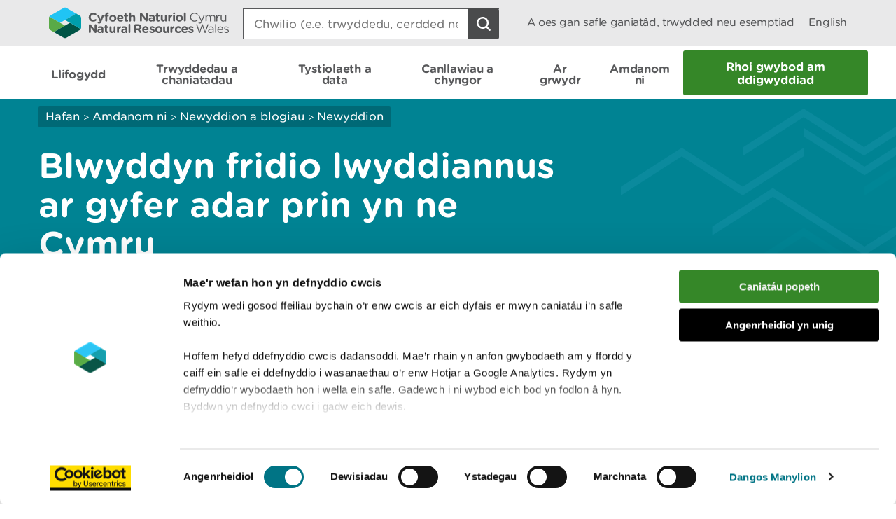

--- FILE ---
content_type: text/html; charset=utf-8
request_url: https://naturalresources.wales/about-us/news-and-blogs/news/successful-breeding-year-for-rare-birds-in-south-wales/?lang=cy
body_size: 11297
content:

<!doctype html>
<html lang="cy-gb">
<head>
    <script>
        (function(c,oo,k,ie,b,o,t) {
            var a=oo.getElementsByTagName(k)[0], d=oo.createElement(k),h=!0;d.id=c;
            d.src='https://consent.cookiebot.com/uc.js',d.setAttribute('data-cbid',ie);
            /website-feedback/g.test(b)&&(h=!1);d.async=h?!1:!0;h&&
                d.setAttribute(o, t);d.setAttribute('data-culture', 'cy');a.parentNode.insertBefore(d,a);})('Cookiebot',document,'script',
            'c7a041a5-4cfb-483a-b939-7deb79e5d337',location.href,'data-blockingmode','auto');
    </script>

    <!-- Google Consent Mode - Cookiebot -->
    <script data-cookieconsent="ignore">
        window.dataLayer = window.dataLayer || [];
        function gtag() { dataLayer.push(arguments); }
        gtag('consent', 'default', {
            'ad_storage': 'denied',
            'analytics_storage': 'denied',
            'wait_for_update': 500
        });
        gtag('set', 'ads_data_redaction', true);
    </script>

    <meta charset="utf-8" />
        <meta name="description" content="Successful breeding year for rare birds in south Wales" />
        <meta name="keywords" content="Natural Resources Wales, Bitterns, Gwent Levels, Newport Wetlands" />
    <meta name="robots" content="index, follow" />
    <meta name="revisit-after" content="14 days" />

    <!-- IE standards mode -->
    <meta http-equiv="X-UA-Compatible" content="IE=edge" />
    <!-- Mobile Viewport -->
    <meta name="viewport" content="width=device-width,initial-scale=1,minimal-ui" />



    <!-- GA Verify -->
    <meta name="google-site-verification" content="Uf6Qwx2QrtScpECaOmDCsRyWBoCkPCjIv273S1f7SSw" />
    <link rel="stylesheet" type="text/css" href="/fonts/Gotham_Round/hco_fonts.css" />

    <!-- CSS Stylesheets -->
    <link rel="stylesheet" type="text/css" href="/css/dist/styles-less.min.css" />
    <link rel="stylesheet" type="text/css" href="/css/dist/styles-scss.min.css" />

    <!-- Favicon -->
    <link rel="icon" href="https://cdn.cyfoethnaturiol.cymru/4u0nnlba/nrw_logo_device_colour-01.png?v=1d9c4981f9d0ec0" />
    <!-- Apple Icon -->
    <link rel="apple-touch-icon" href="https://cdn.cyfoethnaturiol.cymru/vdcihpnn/nrw_logo_device_colour-01.png?v=1d9c49825b062d0" />
    <!-- Windows 8 tiles -->
    <meta name="msapplication-TileColor" content="#fff" />
    <meta name="msapplication-TileImage" content="https://cdn.cyfoethnaturiol.cymru/vdcihpnn/nrw_logo_device_colour-01.png?v=1d9c49825b062d0" />


    <title>Cyfoeth Naturiol Cymru / Blwyddyn fridio lwyddiannus ar gyfer adar prin yn ne Cymru  </title>


    <meta property="og:type" content="website" />
    <meta property="og:title" content="Cyfoeth Naturiol Cymru / Blwyddyn fridio lwyddiannus ar gyfer adar prin yn ne Cymru  " />
    <meta property="og:url" content="https://naturalresources.wales/about-us/news-and-blogs/news/successful-breeding-year-for-rare-birds-in-south-wales/?lang=cy" />
    <meta property="og:image" content="https://cdn.cyfoethnaturiol.cymru/l2plqkxu/nrw_logo_colour_stack_rounded.png?v=1db10cbff497010" />

    <script type="text/javascript">
        !function (v, y, T) { var S = v.location, k = "script", D = "instrumentationKey", C = "ingestionendpoint", I = "disableExceptionTracking", E = "ai.device.", b = "toLowerCase", w = (D[b](), "crossOrigin"), N = "POST", e = "appInsightsSDK", t = T.name || "appInsights", n = ((T.name || v[e]) && (v[e] = t), v[t] || function (l) { var u = !1, d = !1, g = { initialize: !0, queue: [], sv: "6", version: 2, config: l }; function m(e, t) { var n = {}, a = "Browser"; return n[E + "id"] = a[b](), n[E + "type"] = a, n["ai.operation.name"] = S && S.pathname || "_unknown_", n["ai.internal.sdkVersion"] = "javascript:snippet_" + (g.sv || g.version), { time: (a = new Date).getUTCFullYear() + "-" + i(1 + a.getUTCMonth()) + "-" + i(a.getUTCDate()) + "T" + i(a.getUTCHours()) + ":" + i(a.getUTCMinutes()) + ":" + i(a.getUTCSeconds()) + "." + (a.getUTCMilliseconds() / 1e3).toFixed(3).slice(2, 5) + "Z", iKey: e, name: "Microsoft.ApplicationInsights." + e.replace(/-/g, "") + "." + t, sampleRate: 100, tags: n, data: { baseData: { ver: 2 } } }; function i(e) { e = "" + e; return 1 === e.length ? "0" + e : e } } var e, n, f = l.url || T.src; function a(e) { var t, n, a, i, o, s, r, c, p; u = !0, g.queue = [], d || (d = !0, i = f, r = (c = function () { var e, t = {}, n = l.connectionString; if (n) for (var a = n.split(";"), i = 0; i < a.length; i++) { var o = a[i].split("="); 2 === o.length && (t[o[0][b]()] = o[1]) } return t[C] || (t[C] = "https://" + ((e = (n = t.endpointsuffix) ? t.location : null) ? e + "." : "") + "dc." + (n || "services.visualstudio.com")), t }()).instrumentationkey || l[D] || "", c = (c = c[C]) ? c + "/v2/track" : l.endpointUrl, (p = []).push((t = "SDK LOAD Failure: Failed to load Application Insights SDK script (See stack for details)", n = i, o = c, (s = (a = m(r, "Exception")).data).baseType = "ExceptionData", s.baseData.exceptions = [{ typeName: "SDKLoadFailed", message: t.replace(/\./g, "-"), hasFullStack: !1, stack: t + "\nSnippet failed to load [" + n + "] -- Telemetry is disabled\nHelp Link: https://go.microsoft.com/fwlink/?linkid=2128109\nHost: " + (S && S.pathname || "_unknown_") + "\nEndpoint: " + o, parsedStack: [] }], a)), p.push((s = i, t = c, (o = (n = m(r, "Message")).data).baseType = "MessageData", (a = o.baseData).message = 'AI (Internal): 99 message:"' + ("SDK LOAD Failure: Failed to load Application Insights SDK script (See stack for details) (" + s + ")").replace(/\"/g, "") + '"', a.properties = { endpoint: t }, n)), i = p, r = c, JSON && ((o = v.fetch) && !T.useXhr ? o(r, { method: N, body: JSON.stringify(i), mode: "cors" }) : XMLHttpRequest && ((s = new XMLHttpRequest).open(N, r), s.setRequestHeader("Content-type", "application/json"), s.send(JSON.stringify(i))))) } function i(e, t) { d || setTimeout(function () { !t && g.core || a() }, 500) } f && ((n = y.createElement(k)).src = f, !(o = T[w]) && "" !== o || "undefined" == n[w] || (n[w] = o), n.onload = i, n.onerror = a, n.onreadystatechange = function (e, t) { "loaded" !== n.readyState && "complete" !== n.readyState || i(0, t) }, e = n, T.ld < 0 ? y.getElementsByTagName("head")[0].appendChild(e) : setTimeout(function () { y.getElementsByTagName(k)[0].parentNode.appendChild(e) }, T.ld || 0)); try { g.cookie = y.cookie } catch (h) { } function t(e) { for (; e.length;)!function (t) { g[t] = function () { var e = arguments; u || g.queue.push(function () { g[t].apply(g, e) }) } }(e.pop()) } var s, r, o = "track", c = "TrackPage", p = "TrackEvent", o = (t([o + "Event", o + "PageView", o + "Exception", o + "Trace", o + "DependencyData", o + "Metric", o + "PageViewPerformance", "start" + c, "stop" + c, "start" + p, "stop" + p, "addTelemetryInitializer", "setAuthenticatedUserContext", "clearAuthenticatedUserContext", "flush"]), g.SeverityLevel = { Verbose: 0, Information: 1, Warning: 2, Error: 3, Critical: 4 }, (l.extensionConfig || {}).ApplicationInsightsAnalytics || {}); return !0 !== l[I] && !0 !== o[I] && (t(["_" + (s = "onerror")]), r = v[s], v[s] = function (e, t, n, a, i) { var o = r && r(e, t, n, a, i); return !0 !== o && g["_" + s]({ message: e, url: t, lineNumber: n, columnNumber: a, error: i, evt: v.event }), o }, l.autoExceptionInstrumented = !0), g }(T.cfg)); function a() { T.onInit && T.onInit(n) } (v[t] = n).queue && 0 === n.queue.length ? (n.queue.push(a), n.trackPageView({})) : a() }(window, document, {
            src: "https://js.monitor.azure.com/scripts/b/ai.2.min.js",
            // name: "appInsights",
            // ld: 0,
            // useXhr: 1,
            crossOrigin: "anonymous",
            // onInit: null,
            cfg: { // Application Insights Configuration
                connectionString: "InstrumentationKey=d3a3896e-dfbb-4aac-951c-ce701e33ea42;IngestionEndpoint=https://northeurope-2.in.applicationinsights.azure.com/;LiveEndpoint=https://northeurope.livediagnostics.monitor.azure.com/;ApplicationId=6954f381-a110-4ebd-978e-2ae481df4475"
            }
        });
    </script>

    <!-- Hotjar Tracking Code for localhost:49577/ -->
    <script type="text/plain" data-cookieconsent="statistics">
            (function (h, o, t, j, a, r) {
                h.hj = h.hj || function () { (h.hj.q = h.hj.q || []).push(arguments) };
        h._hjSettings = { hjid: 908379, hjsv: 6 };
                a = o.getElementsByTagName('head')[0];
                r = o.createElement('script'); r.async = 1;
                r.src = t + h._hjSettings.hjid + j + h._hjSettings.hjsv;
                a.appendChild(r);
            })(window, document, 'https://static.hotjar.com/c/hotjar-', '.js?sv=');
    </script>

    <!-- Google Tag Manager -->
    <script>
        (function (w, d, s, l, i) {
            w[l] = w[l] || []; w[l].push({
                'gtm.start':
                    new Date().getTime(), event: 'gtm.js'
            }); var f = d.getElementsByTagName(s)[0],
                j = d.createElement(s), dl = l != 'dataLayer' ? '&l=' + l : ''; j.async = true; j.src =
                    '//www.googletagmanager.com/gtm.js?id=' + i + dl; f.parentNode.insertBefore(j, f);
        })(window, document, 'script', 'dataLayer', 'GTM-N5XTG8');
    </script>
    <!-- End Google Tag Manager -->
    <script src="/scripts/Libraries/picturefill.min.js"></script>
    <script async="" src="/scripts/Libraries/lazysizes.min.js"></script>
    <script src="https://ajax.aspnetcdn.com/ajax/jQuery/jquery-3.7.1.min.js"></script>

</head>
<body>

    <!-- Google Tag Manager (noscript) -->
    <noscript>
        <iframe data-src="//www.googletagmanager.com/ns.html?id=GTM-N5XTG8"
                data-cookieconsent="marketing" height="0" width="0" style="display:none;visibility:hidden"></iframe>
    </noscript>
    <!-- End Google Tag Manager (noscript) -->
    
<div id="cookielink-container">
    <a href="#" class="skiplink" id="cookielink">Diweddaru Dewisiadau Cwci</a>
</div>


    
<div id="skiplink-container">
    <a href="#content" class="skiplink">Sgipio I&#x2019;r Prif Gynnwys</a>
</div>


    

<header class="siteHeader js-site-header">
    <div class="siteHeaderConstrained constrainingContainer">
        <div class="siteHeaderItem siteHeaderLogoLink">
            <a href="/?lang=_cy" title="Dychwelyd i hafan CNC">
                <img class="siteHeaderLogo" src="/images/NRW_logo_CMYK_linear_Rounded.svg" alt="" />
            </a>
        </div>
        <div class="siteHeaderItem siteHeaderSearchContainer js-site-search ">
            

<form action="/about-us/news-and-blogs/news/successful-breeding-year-for-rare-birds-in-south-wales/?lang=cy" enctype="multipart/form-data" id="formb596735ffbc44b03a980e27f5234189e" method="post">    <div class="searchBoxContainer" role="search">
        <label for="headerSearchBox">Search: </label>
        <input class="searchBox js-site-search-input" id="headerSearchBox" type="search" placeholder="Chwilio (e.e. trwyddedu, cerdded neu coedwigaeth)" data-mobile-placeholder="Chwilio safle" name="searchQuery" />
        <button class="searchBoxClear js-site-search-clear" type="reset" title="Blwch chwilio clir">
            <i class="fa fa-times"></i>
        </button>
        <input class="searchBoxIcon button button--icon icon--search-light" title="Chwilio safle" type="submit" aria-disabled="true" aria-label="Botwm Chwilio">
    </div>
<input name="__RequestVerificationToken" type="hidden" value="CfDJ8CJW_eL4CRpKmrnxso4a1fCsJSy9ZLAuu4j6tzb1CKKxo2IgrpsAFRXszDgMlJ4XQ3B6LEbWR-YA6uXYNP9Uy5zF3kLC6p23Z0dyfe3jsGEfq2uIO22n2P5CMRBD_54pglGPQEwJEYQ9mGYB2YO7bYE" /><input name="ufprt" type="hidden" value="CfDJ8CJW_eL4CRpKmrnxso4a1fD4dmxe61bISACSJ3Z6C44H9WExWKxOY_NJO5Qc_cLvnpxgYDE28--QEV_NjOy-W0Ny1_mgCdHN8j8AFQaAhBU65qg_ua23d_w9grLRErirHszIQqH_lqCCxCOPWgeMsyo_36axa6XkEjHF1EkKQIpc" /></form>
<script type="text/javascript" src="/scripts/SearchSite.js"></script>

        </div>
        <nav class="siteHeaderItem siteHeaderLinks">
                <a href="/permits-and-permissions/check-for-a-permit-licence-or-exemption/?lang=_cy" class="siteHeaderLink desktopOnly">A oes gan safle ganiat&#xE2;d, trwydded neu esemptiad</a>
            <a href="https://naturalresources.wales/about-us/news-and-blogs/news/successful-breeding-year-for-rare-birds-in-south-wales/?lang=en" class="siteHeaderLink" lang="en-gb" title="Switch to English">
                English
            </a>
        </nav>
        <nav class="siteHeaderMobileActions">
            <button class="button siteHeaderSearchButton button--icon icon--search-toggle siteHeaderSearchToggle js-toggle-search">Toggle search</button>
            <button class="button--icon icon--nav-toggle siteHeaderNavToggle js-toggle-nav" tabindex="0">Toggle menu</button>
        </nav>
    </div>
</header>


    <nav class="siteNav js-site-nav">
    <div class="constrainingContainer">
        <ul class="siteNavLinks">
                <li class="siteNavLink">
                    <a href="/flooding/?lang=cy" title="Dysgwch am eich perygl o lifogydd a beth i&#x2019;w wneud yn ystod llifogydd, gan gynnwys sut i gofrestru ar gyfer rhybuddion llifogydd." tabindex="0"><span>Llifogydd</span></a>
                </li>
                <li class="siteNavLink">
                    <a href="/permits-and-permissions/?lang=cy" title="Trwyddedu, caniat&#xE2;dau, cofrestriadau, awdurdodiadau ac eithriadau." tabindex="0"><span>Trwyddedau a chaniatadau</span></a>
                </li>
                <li class="siteNavLink">
                    <a href="/evidence-and-data/?lang=cy" title="Gwybodaeth am sut rydym yn casglu tystiolaeth, pa wybodaeth sydd ar gael, a ble y gallwch gael mynediad iddo" tabindex="0"><span>Tystiolaeth a data</span></a>
                </li>
                <li class="siteNavLink">
                    <a href="/guidance-and-advice/?lang=cy" title="" tabindex="0"><span>Canllawiau a chyngor</span></a>
                </li>
                <li class="siteNavLink">
                    <a href="/days-out/?lang=cy" title="Cynlluniwch ymweliad &#xE2;&#x27;n coetiroedd a&#x27;n gwarchodfeydd natur er mwyn cael syniadau am bethau i&#x27;w gwneud yn yr awyr agored" tabindex="0"><span>Ar grwydr</span></a>
                </li>
                <li class="siteNavLink">
                    <a href="/about-us/?lang=cy" title="Gwybodaeth am ein sefydliad, y gwaith rydym yn ei wneud, ein newyddion, ymgynghoriadau, adroddiadau a swyddi gwag." tabindex="0"><span>Amdanom ni</span></a>
                </li>
                <li class="navButton">
                    <a href="/about-us/contact-us/report-an-incident/?lang=cy" title="Rhoi gwybod am ddigwyddiad" class="button navBtn" tabindex="0"><span>Rhoi gwybod am ddigwyddiad</span></a>
                </li>
        </ul>
    </div>
</nav>

<script type="text/javascript" src="/Scripts/helpers.js"></script>
<script type="text/javascript" src="/Scripts/header.js"></script>
<script type="text/javascript" src="/Scripts/nav.js"></script>



    <main id="content" role="main" tabindex="-1">
        


    <script type="text/javascript" src="//platform-api.sharethis.com/js/sharethis.js#property=58b44c6922968b001106dbb0&amp;product=inline-share-buttons"></script>
    

<div class="pageHeading aqua withGraphic">
    <div class="constrainingContainer">
        <div class="column column12 columnDesktop8">
            
        <div class="breadcrumbs">
            <nav>
                        <a href="/?lang=cy;">Hafan</a>
                        <span class="divider"> > </span>
                        <a href="/about-us/?lang=cy;">Amdanom ni</a>
                        <span class="divider"> > </span>
                        <a href="/about-us/news-and-blogs/?lang=cy;">Newyddion a blogiau </a>
                        <span class="divider"> > </span>
                        <a href="/about-us/news-and-blogs/news/?lang=cy;">Newyddion</a>
            </nav>
        </div>


                <h1> Blwyddyn fridio lwyddiannus ar gyfer adar prin yn ne Cymru   </h1>
        </div>
    </div>
</div>
    <div id="main-content" class="news">
        <div class="constrainingContainer">
            <div class="column column12 columnDesktop2">
                <div class="sidebar">
                    <p class="date">10 Awst 2022</p>
                    <div class="sharethis-inline-share-buttons"></div>
                </div>
            </div>

            <div class="column column12 columnDesktop8">
                <div class="content">

    <img src="https://cdn.cyfoethnaturiol.cymru/692006/bittern-newport-wetlands-c-darryl-spittle.jpg?rmode=min&amp;width=770&amp;height=450&amp;quality=80&amp;v=1d65b5b7df702e0" alt="" title="" class=""
         sizes="100vw, (min-resolution: 384dpi) 25vw, (min-resolution: 288dpi) 33.33333333vw, (min-resolution: 192dpi) 50vw, (min-resolution: 144dpi) 66.66666666vw"
         srcset="https://cdn.cyfoethnaturiol.cymru/692006/bittern-newport-wetlands-c-darryl-spittle.jpg?width=320&amp;height=187&amp;quality=80&amp;v=1d65b5b7df702e0 320w,https://cdn.cyfoethnaturiol.cymru/692006/bittern-newport-wetlands-c-darryl-spittle.jpg?width=360&amp;height=210&amp;quality=80&amp;v=1d65b5b7df702e0 360w,https://cdn.cyfoethnaturiol.cymru/692006/bittern-newport-wetlands-c-darryl-spittle.jpg?width=375&amp;height=219&amp;quality=80&amp;v=1d65b5b7df702e0 375w,https://cdn.cyfoethnaturiol.cymru/692006/bittern-newport-wetlands-c-darryl-spittle.jpg?width=414&amp;height=241&amp;quality=80&amp;v=1d65b5b7df702e0 414w,https://cdn.cyfoethnaturiol.cymru/692006/bittern-newport-wetlands-c-darryl-spittle.jpg?width=768&amp;height=448&amp;quality=80&amp;v=1d65b5b7df702e0 768w,https://cdn.cyfoethnaturiol.cymru/692006/bittern-newport-wetlands-c-darryl-spittle.jpg?width=1024&amp;height=598&amp;quality=80&amp;v=1d65b5b7df702e0 1024w,https://cdn.cyfoethnaturiol.cymru/692006/bittern-newport-wetlands-c-darryl-spittle.jpg?width=1280&amp;height=748&amp;quality=80&amp;v=1d65b5b7df702e0 1280w,https://cdn.cyfoethnaturiol.cymru/692006/bittern-newport-wetlands-c-darryl-spittle.jpg?width=1366&amp;height=798&amp;quality=80&amp;v=1d65b5b7df702e0 1366w,https://cdn.cyfoethnaturiol.cymru/692006/bittern-newport-wetlands-c-darryl-spittle.jpg?width=1600&amp;height=935&amp;quality=80&amp;v=1d65b5b7df702e0 1600w,https://cdn.cyfoethnaturiol.cymru/692006/bittern-newport-wetlands-c-darryl-spittle.jpg?rmode=min&amp;width=1910&amp;height=1116&amp;quality=80&amp;v=1d65b5b7df702e0 1910w" />
                    <p class="subtitle">Mae un o adar prinnaf y Deyrnas Unedig wedi bridio&#x2019;n llwyddiannus am y drydedd flwyddyn yn olynol ar Wastadeddau Gwent yn ne Cymru.</p>
                    <p>Mae chwe chyw aderyn y bwn wedi gadael o leiaf ddwy nyth wahanol yng Ngwarchodfa Natur Genedlaethol Gwlyptiroedd Casnewydd, sy’n golygu mai dyma’r flwyddyn fwyaf llwyddiannus ers iddynt fridio am y tro cyntaf ers dros 200 mlynedd yn 2020.</p>
<p>Rheolir y gwlyptiroedd gan Cyfoeth Naturiol Cymru (CNC) mewn partneriaeth ag RSPB Cymru a Chyngor Dinas Casnewydd.</p>
<p>Math o grëyr sy'n byw mewn gwelyau cyrs yn unig yw adar y bwn. Credid ar un adeg bod y rhywogaeth wedi diflannu yn y DU yn dilyn blynyddoedd o erledigaeth a cholled dramatig o ran ei chynefin, ond ers hynny mae poblogaethau wedi dychwelyd i ardaloedd lle mae gwelyau cyrs o ansawdd uchel yn dal i fodoli.</p>
<p>Mae nifer o welliannau i'r gwlyptiroedd dros y blynyddoedd wedi helpu i greu cynefin da i adar y bwn ffynnu.</p>
<p>Mae gwaith gofalus i reoli'r gwelyau cyrs - sy'n ffurfio un rhan o bump o'r warchodfa - wedi golygu cynnydd o hanner medr yn lefelau'r dŵr, gan helpu'r adar i fridio a chadw'r cywion yn ddiogel rhag eu hysglyfaethwyr naturiol fel llwynogod.</p>
<p><br />Mae pyllau a sianeli hefyd wedi eu creu drwy'r cyrs, sy'n creu mwy o ymylon i'r adar hela ar eu hyd. Mae llwybrau llysywod hefyd wedi eu creu er mwyn caniatáu i lysywod fynd i mewn i'r gwelyau cyrs – mae’r rhain yn ffynhonnell fwyd bwysig ar gyfer adar y bwn.</p>
<p>Mae dros bedair mil a hanner o bysgod rhudd hefyd wedi'u cyflwyno – sef pysgod bach sy'n bwydo ar yr wyneb ac sy'n brif ffynhonnell fwyd i adar y bwn.</p>
<p><strong>Meddai Kevin Dupé, sy’n Swyddog Rheoli Tir yn Cyfoeth Naturiol Cymru:</strong></p>
<blockquote>Mae'n wirioneddol anhygoel gweld cywion adar y bwn yn ffynnu ar y gwlyptiroedd, ac yn destun balchder mawr i'r rhai ohonom sydd wedi bod yn ymwneud â gwaith i warchod cynefinoedd ar y safle ers amser maith.</blockquote>
<blockquote>Eleni rydym hefyd wedi gweld llwyddiant o ran niferoedd boda’r gwerni sy’n bridio, sydd wedi cynhyrchu dau gyw arall a hedfanodd o’r nyth, gan ddod â'r cyfanswm sydd wedi hedfan yn ystod y chwe blynedd diwethaf i 12.</blockquote>
<blockquote>Mae Gwlyptiroedd Casnewydd yn rhan o Wastadeddau Gwent ac maen nhw’n cynnwys amrywiaeth o gynefinoedd isel sy'n gartref pwysig i fywyd gwyllt yn ogystal â bod yn fan gwyrdd gwerthfawr i'r cymunedau cyfagos ac i ymwelwyr ei fwynhau.</blockquote>
<blockquote>Mae gwlyptiroedd yn gynefin pwysig sydd angen ein help. Yn ogystal â chaniatáu i rywogaethau fel adar y bwn ddod yn ôl o'r dibyn, maen nhw hefyd yn gallu ein helpu ni yn y frwydr yn erbyn newid hinsawdd drwy storio carbon niweidiol a dal dŵr llifogydd yn ôl.</blockquote>
<p>Mae Gwlyptiroedd Casnewydd yn safle unigryw sy'n cynnwys glaswelltiroedd gwlyb, gwelyau cyrs, morfeydd heli a morlynnoedd hallt. Mae rhaglen barhaus o reoli er cadwraeth gan CNC yn helpu i gadw'r cynefin mewn cyflwr da ar gyfer y rhywogaethau prin sy'n ffynnu ynddo.</p>
<p><strong>Meddai Cellan Michael o RSPB Cymru:</strong></p>
<blockquote>Ddwy flynedd yn ôl, fe gawson ni wybod bod adar y bwn wedi nythu'n llwyddiannus yn Ngwlyptiroedd Casnewydd - y tro cyntaf ers dros 200 mlynedd yn ne ddwyrain Cymru. Eleni, rydyn ni’n falch iawn o glywed y newyddion fod yr adar trawiadol hyn wedi sefydlu mwy nag un nyth ar y warchodfa ac wedi magu chwe chyw iach.<br /><br />Mae'n brawf bod blynyddoedd o waith cadwraeth i greu a rheoli'r gwelyau cyrs wedi talu ar eu canfed. Gydag adar y bwn bellach yn nythu yng Ngwlyptiroedd Casnewydd, yn ogystal â gwarchodfa Cors Ddyga RSPB Cymru ar Ynys Môn, mae'n amlwg eu bod nhw'n dychwelyd yng Nghymru. Rydyn ni'n gobeithio gweld mwy o adar y bwn yn nythu mewn safleoedd newydd ar draws y wlad yn y dyfodol.</blockquote>
<p><strong>Dywedodd y Cynghorydd Yvonne Forsey, aelod cabinet dros newid hinsawdd a bioamrywiaeth: </strong></p>
<blockquote>Mae'n wych gweld bod y gwaith cadwraeth yn y Gwlyptiroedd wedi bod mor llwyddiannus, a bod adar y bwn yn bridio unwaith eto.</blockquote>
<blockquote>Mae ein partneriaeth gyda CNC ac RSPB Cymru wedi bod yn ffrwythlon ar gyfer bywyd gwyllt a'r amgylchedd ac yn chwarae rhan yn ein hymdrechion i gynyddu bioamrywiaeth ac i fynd i’r afael ag effeithiau newid hinsawdd yn y ddinas.</blockquote>
<p>I gynllunio eich ymweliad â Gwlyptiroedd Casnewydd, ewch i:</p>
<p><a href="https://naturalresources.wales/days-out/places-to-visit/south-east-wales/newport-wetlands-national-nature-reserve/?lang=cy">Cyfoeth Naturiol Cymru / Gwarchodfa Natur Genedlaethol Gwlyptiroedd Casnewydd (naturalresources.wales)</a></p>
                </div>
            </div>
            <div class="constrainingContainer">
                <div class="column column12">
                    <div class="separator"></div>
                </div>
            </div>
            <div class="constrainingContainer">
                <div class="exploreMore exploreMoreSection">
                    <div class="column column12">
                        <h2>Archwilio mwy</h2>
                    </div>

                        <div class="column column12 columnDesktop6">
                            

        <div class="alsoInThisSection">
        <h3>Yn yr adran hon hefyd</h3>
            <nav>
                                <a href="/about-us/news-and-blogs/news/two-natural-resources-wales-destinations-in-ceredigion-awarded-tripadvisor-s-travellers-choice-award-for-2021/?lang=cy" title="Dau leoliad Cyfoeth Naturiol Cymru yng Ngheredigion yn ennill Gwobr Travellers&#x2019; Choice gan TripAdvisor ar gyfer 2021">Dau leoliad Cyfoeth Naturiol Cymru yng Ngheredigion yn ennill Gwobr Travellers&#x2019; Choice gan TripAdvisor ar gyfer 2021</a>
                                <a href="/about-us/news-and-blogs/news/marches-mosses-marks-30-year-milestone-in-fight-against-climate-change/?lang=cy" title="Marches Mosses yn nodi&#x2019;r carreg filltir o30 mlynedd yn y frwydr yn erbyn newid yn yr hinsawdd ">Marches Mosses yn nodi&#x2019;r carreg filltir o30 mlynedd yn y frwydr yn erbyn newid yn yr hinsawdd </a>
                                <a href="/about-us/news-and-blogs/news/first-underwater-footage-of-a-rare-angelshark-taken-in-wales/?lang=cy" title="Lluniau tanddwr cyntaf o Faelgi prin wedi&#x2019;u tynnu yng Nghymru">Lluniau tanddwr cyntaf o Faelgi prin wedi&#x2019;u tynnu yng Nghymru</a>
                                <a class="bold" aria-label="Gweler Mwy o Dudalennau Hefyd Yn Yr Adran Hon" title="Rhagor" href="/about-us/news-and-blogs/news/?lang=cy">Rhagor</a>
            </nav>
        </div>



                        </div>
                    <div class="column column12 columnDesktop6">
                        

<div class="newsletterSignUpBox">
    <div class="column12 column">
        <h3 id="newsletterHeading">Cofrestru ar gyfer cylchlythyr</h3>
    </div>

    <div class="column column12 columnDesktop6">
        Cofrestru i dderbyn diweddariadau misol gan Cyfoeth Naturiol Cymru
    </div>
    <div class="newsletterSignUpForm column column12 columnDesktop6">

        <form id="GD-snippet-form" action="https://public.govdelivery.com/accounts/UKNRW/subscribers/qualify" accept-charset="UTF-8" method="post" target="_blank">
            <input name="utf8" type="hidden" value="&#x2713;" /><input type="hidden" name="authenticity_token" value="" />
            <input type="text" name="email" id="email" autocomplete="email"
                   placeholder="Ebost"
                   title="Cofrestru ar gyfer cylchlythyr"
                   aria-labelledby="newsletterHeading" />
            <div class='button_panel'>
                <input type="submit" name="commit" class="form_button"
                       value="Cyflwyno"
                       style="width: 100%; display: block; border-radius: 3px; background: #358728; color: #fff;" />
            </div>
        </form>

    </div>
</div>
                    </div>
                </div>
            </div>
        </div>
    </div>
    </main>

    <div class="constrainingContainer column feedbackSection" role="region">
        <div class="feedback">Oes rhywbeth o&#x2019;i le gyda&#x2019;r dudalen hon? <a href="/website-feedback/?lang=cy&amp;orig=%2fabout-us%2fnews-and-blogs%2fnews%2fsuccessful-breeding-year-for-rare-birds-in-south-wales%2f%3flang%3dcy&amp;subject=Blwyddyn fridio lwyddiannus ar gyfer adar prin yn ne Cymru  &amp;short=true">Rhowch eich adborth</a>.</div>
        <div class="print">
<a id="PrintPage" tabindex="0">Argraffu&#x2019;r dudalen hon</a>
</div>
    </div>

        <footer class="siteFooter">
        <a href="#" title="I fyny" id="fullSiteBackToTop">
            <span>I fyny</span>
        </a>
        <div class="constrainingContainer column">
            <div class="siteFooterContact">
                <div class="siteFooterContactPanel">
                    <div class="siteFooterContactButtonContainer">
                        <a href="/about-us/contact-us/?lang=cy" class="siteFooterContactButton">Cysylltu &#xE2; ni</a>
                    </div>
                </div>
                <div class="siteFooterSocialLinks">
                    <div class="siteFooterSocialHeading">
                        <h2>Ymuno &#xE2;&#x27;r sgwrs</h2>
                    </div>
                        <a href="https://www.facebook.com/NatResWales" title="Facebook" target="_blank" class="siteFooterSocialIcon siteFooterSocialIconFacebook">
                            Facebook
                        </a>
                        <a href="https://twitter.com/NatResWales" title="Twitter" target="_blank" class="siteFooterSocialIcon siteFooterSocialIconTwitter">
                            Twitter
                        </a>
                        <a href="https://www.linkedin.com/company/cyfoeth-naturiol-cymru-natural-resources-wales" title="LinkedIn" target="_blank" class="siteFooterSocialIcon siteFooterSocialIconLinkedin">
                            LinkedIn
                        </a>
                        <a href="https://www.instagram.com/natreswales/" title="Instagram" target="_blank" class="siteFooterSocialIcon siteFooterSocialIconInstagram">
                            Instagram
                        </a>
                        <a href="/about-us/news/news/rss-feed/" title="RSS" target="_blank" class="siteFooterSocialIcon siteFooterSocialIconRss">
                            RSS feed
                        </a>
                </div>
            </div>
        </div>
            <div class="constrainingContainer column">
                <div class="siteFooterLinks">
                    <nav>
                                <a class="siteFooterLink" href="/footer-links/accessibility/?lang=cy">Datganiad hygyrchedd</a>
                                <a class="siteFooterLink" href="/about-us/what-we-do/strategies-plans-and-policies/working-to-the-welsh-language-standards/welsh-language-standards/?lang=cy">Safonau&#x27;r Gymraeg</a>
                                <a class="siteFooterLink" href="/site-map/?lang=cy">Map o&#x27;r safle</a>
                                <a class="siteFooterLink" href="/footer-links/copyright/?lang=cy">Hawlfraint</a>
                                <a class="siteFooterLink" href="/footer-links/privacy-and-cookies/?lang=cy">Preifatrwydd a chwcis</a>
                                <a class="siteFooterLink" href="/footer-links/modern-slavery-statement/?lang=cy">Datganiad caethwasiaeth fodern </a>
                    </nav>
                </div>
            </div>
        <div class="constrainingContainer column">
            <div class="siteFooterCopyrightSection">
                <img class="siteFooterLogo" src="/images/NRW_logo_MONO_linear_Rounded.svg" alt="Logo Cyfoeth Naturiol Cymru" />

                <div class="siteFooterCopyright">
                    &#xA9; Cyfoeth Naturiol Cymru
                </div>
            </div>
        </div>

    </footer>

    <!-- External Libraries -->
    <script src="https://cdn.jsdelivr.net/npm/jquery-validation@1.21.0/dist/jquery.validate.min.js"></script>
    <script src="https://ajax.aspnetcdn.com/ajax/mvc/5.2.3/jquery.validate.unobtrusive.min.js"></script>
    <script type="text/javascript" src="/Scripts/Libraries/jquery.sticky-kit.min.js"></script>

    <script type="text/javascript" src="/scripts/Libraries/modernizr-custom.js"></script>
    <script src="https://use.fortawesome.com/82b9bb8e.js"></script>
    <script type="text/javascript" src="/scripts/Libraries/ofi.min.js"></script>

    <!-- Custom -->
    <script type="text/javascript" src="/scripts/Carousel.js"></script>
    <script type="text/javascript" src="/scripts/Libraries/slick.min.js"></script>
    <script type="text/javascript" src="/Scripts/WebsiteTools.js"></script>
    <script type="text/javascript" src="/scripts/print.js"></script>
    <script type="text/javascript" src="/scripts/Quote.js"></script>
    <script type="text/javascript" src="/scripts/a11y.js"></script>
    <script type="text/javascript" src="/scripts/cookiebot.js"></script>


    

    <!-- to update error page links -->
    <script>
        $(function () {
            var newLink = $("a.brokenEmailLink").attr("href") + "&BODY=Current Page: " + document.URL;
            $("a.brokenEmailLink").attr("href", newLink);
        });
    </script>

    <script type="text/javascript">
        var _mfq = _mfq || [];
        (function () {
            var mf = document.createElement("script");
            mf.type = "text/javascript"; mf.async = true;
            mf.src = "//cdn.mouseflow.com/projects/4a4492a3-49c1-4ac3-875e-a70490c29ddd.js";
            document.getElementsByTagName("head")[0].appendChild(mf);
        })();
    </script>
    <script>
        objectFitImages();
    </script>
</body>
</html>



--- FILE ---
content_type: image/svg+xml
request_url: https://naturalresources.wales/images/twitter-logo.svg
body_size: 1573
content:
<?xml version="1.0" encoding="UTF-8" standalone="no"?>
<!-- Created with Inkscape (http://www.inkscape.org/) -->

<svg
   xmlns:dc="http://purl.org/dc/elements/1.1/"
   xmlns:cc="http://creativecommons.org/ns#"
   xmlns:rdf="http://www.w3.org/1999/02/22-rdf-syntax-ns#"
   xmlns:svg="http://www.w3.org/2000/svg"
   xmlns="http://www.w3.org/2000/svg"
   xmlns:sodipodi="http://sodipodi.sourceforge.net/DTD/sodipodi-0.dtd"
   xmlns:inkscape="http://www.inkscape.org/namespaces/inkscape"
   id="svg2"
   version="1.1"
   inkscape:version="0.91 r13725"
   xml:space="preserve"
   width="22"
   height="22"
   viewBox="0 0 22 22"
   sodipodi:docname="twitter-logo.svg"
    preserveAspectRatio="xMinYMin meet"><metadata
     id="metadata8"><rdf:RDF><cc:Work
         rdf:about=""><dc:format>image/svg+xml</dc:format><dc:type
           rdf:resource="http://purl.org/dc/dcmitype/StillImage" /><dc:title></dc:title></cc:Work></rdf:RDF></metadata><defs
     id="defs6"><clipPath
       clipPathUnits="userSpaceOnUse"
       id="clipPath16"><path
         d="m 0,49.248 49.248,0 L 49.248,0 0,0 0,49.248 Z"
         id="path18"
         inkscape:connector-curvature="0" /></clipPath></defs><sodipodi:namedview
     pagecolor="#ffffff"
     bordercolor="#666666"
     borderopacity="1"
     objecttolerance="10"
     gridtolerance="10"
     guidetolerance="10"
     inkscape:pageopacity="0"
     inkscape:pageshadow="2"
     inkscape:window-width="1858"
     inkscape:window-height="1057"
     id="namedview4"
     showgrid="false"
     inkscape:zoom="3.8336581"
     inkscape:cx="30.780062"
     inkscape:cy="30.780001"
     inkscape:window-x="1912"
     inkscape:window-y="-8"
     inkscape:window-maximized="1"
     inkscape:current-layer="g10" /><g
     id="g10"
     inkscape:groupmode="layer"
     inkscape:label="Vector Smart Object"
     transform="matrix(1.25,0,0,-1.25,0,21.999999)"><g
       id="g12"
       transform="matrix(0.58185665,0,0,0.58185665,-5.7477545,-4.8264435)"
       style="fill:#58585a;fill-opacity:1"><g
         id="g14"
         clip-path="url(#clipPath16)"
         style="fill:#58585a;fill-opacity:1"><g
           id="g20"
           transform="translate(37.0303,29.5879)"
           style="fill:#58585a;fill-opacity:1"><path
             d="m 0,0 c 0.012,-0.267 0.017,-0.534 0.017,-0.803 0,-8.201 -6.242,-17.657 -17.656,-17.657 -3.504,0 -6.767,1.027 -9.513,2.788 0.485,-0.057 0.979,-0.086 1.48,-0.086 2.908,0 5.584,0.992 7.707,2.656 -2.715,0.051 -5.007,1.845 -5.796,4.31 0.378,-0.073 0.766,-0.111 1.167,-0.111 0.567,0 1.115,0.075 1.636,0.217 -2.84,0.571 -4.979,3.079 -4.979,6.084 0,0.028 0,0.053 0.001,0.079 0.836,-0.464 1.793,-0.744 2.81,-0.777 -1.665,1.115 -2.761,3.013 -2.761,5.166 0,1.138 0.306,2.204 0.841,3.12 3.06,-3.755 7.633,-6.224 12.791,-6.483 -0.106,0.454 -0.16,0.928 -0.16,1.414 0,3.427 2.778,6.205 6.205,6.205 1.785,0 3.398,-0.754 4.529,-1.959 C -0.266,4.44 1.062,4.958 2.261,5.669 1.797,4.219 0.813,3.003 -0.469,2.235 0.788,2.386 1.983,2.72 3.096,3.213 2.265,1.969 1.212,0.875 0,0"
             style="fill:#58585a;fill-opacity:1;fill-rule:nonzero;stroke:none"
             id="path22"
             inkscape:connector-curvature="0"
             sodipodi:nodetypes="csscsccscsccsccssccccc" /></g></g></g></g></svg>

--- FILE ---
content_type: image/svg+xml
request_url: https://naturalresources.wales/images/instagram-logo.svg
body_size: 3355
content:
<?xml version="1.0" encoding="UTF-8" standalone="no"?>
<!-- Created with Inkscape (http://www.inkscape.org/) -->

<svg
   xmlns:dc="http://purl.org/dc/elements/1.1/"
   xmlns:cc="http://creativecommons.org/ns#"
   xmlns:rdf="http://www.w3.org/1999/02/22-rdf-syntax-ns#"
   xmlns:svg="http://www.w3.org/2000/svg"
   xmlns="http://www.w3.org/2000/svg"
   xmlns:sodipodi="http://sodipodi.sourceforge.net/DTD/sodipodi-0.dtd"
   xmlns:inkscape="http://www.inkscape.org/namespaces/inkscape"
   id="svg2"
   version="1.1"
   inkscape:version="0.91 r13725"
   xml:space="preserve"
   width="22"
   height="22"
   viewBox="0 0 22 22"
   sodipodi:docname="instagram-logo.svg"
    preserveAspectRatio="xMinYMin meet"><metadata
     id="metadata8"><rdf:RDF><cc:Work
         rdf:about=""><dc:format>image/svg+xml</dc:format><dc:type
           rdf:resource="http://purl.org/dc/dcmitype/StillImage" /><dc:title></dc:title></cc:Work></rdf:RDF></metadata><defs
     id="defs6" /><sodipodi:namedview
     pagecolor="#ffffff"
     bordercolor="#666666"
     borderopacity="1"
     objecttolerance="10"
     gridtolerance="10"
     guidetolerance="10"
     inkscape:pageopacity="0"
     inkscape:pageshadow="2"
     inkscape:window-width="1837"
     inkscape:window-height="1057"
     id="namedview4"
     showgrid="false"
     inkscape:zoom="22.627417"
     inkscape:cx="6.1889162"
     inkscape:cy="12.349718"
     inkscape:window-x="-8"
     inkscape:window-y="-8"
     inkscape:window-maximized="1"
     inkscape:current-layer="g10"
     fit-margin-top="0"
     fit-margin-left="0"
     fit-margin-right="0"
     fit-margin-bottom="0" /><g
     id="g10"
     inkscape:groupmode="layer"
     inkscape:label="ink_ext_XXXXXX"
     transform="matrix(1.25,0,0,-1.25,0,21.999999)"><g
       id="g12"
       transform="scale(0.00349317,0.00349317)"
       style="fill-opacity:1;fill:#58585a"><path
         d="m 2519.21,4584.5 c 672.65,0 752.33,-2.57 1017.97,-14.69 245.62,-11.2 379.01,-52.24 467.78,-86.74 117.59,-45.7 201.51,-100.29 289.66,-188.44 88.16,-88.16 142.75,-172.08 188.45,-289.67 34.5,-88.77 75.54,-222.16 86.75,-467.78 12.11,-265.64 14.68,-345.32 14.68,-1017.98 0,-672.65 -2.57,-752.33 -14.68,-1017.97 -11.21,-245.62 -52.25,-379.01 -86.75,-467.78 -45.7,-117.591 -100.29,-201.509 -188.44,-289.661 -88.16,-88.156 -172.08,-142.75 -289.67,-188.449 -88.77,-34.5 -222.16,-75.535 -467.78,-86.746 -265.61,-12.117 -345.27,-14.684 -1017.97,-14.684 -672.71,0 -752.37,2.567 -1017.98,14.684 -245.62,11.211 -379.01,52.246 -467.78,86.746 -117.591,45.699 -201.509,100.293 -289.661,188.445 -88.152,88.153 -142.75,172.074 -188.449,289.665 -34.5,88.77 -75.535,222.16 -86.742,467.78 -12.121,265.64 -14.688,345.32 -14.688,1017.97 0,672.66 2.567,752.34 14.688,1017.98 11.207,245.62 52.242,379.01 86.742,467.78 45.699,117.59 100.293,201.51 188.445,289.66 88.156,88.16 172.074,142.75 289.665,188.45 88.77,34.5 222.16,75.54 467.78,86.74 265.65,12.12 345.32,14.69 1017.98,14.69 m 0,453.91 c -684.18,0 -769.97,-2.9 -1038.67,-15.16 -268.15,-12.23 -451.27,-54.82 -611.513,-117.09 C 703.371,4841.78 562.875,4755.64 422.824,4615.59 282.773,4475.54 196.633,4335.04 132.254,4169.38 69.9766,4009.14 27.3906,3826.02 15.1563,3557.87 2.89844,3289.17 0,3203.38 0,2519.2 0,1835.03 2.89844,1749.24 15.1563,1480.54 27.3906,1212.39 69.9766,1029.27 132.254,869.027 196.633,703.371 282.773,562.875 422.824,422.824 562.875,282.773 703.371,196.633 869.027,132.254 1029.27,69.9766 1212.39,27.3906 1480.54,15.1563 1749.24,2.89453 1835.03,0 2519.21,0 c 684.17,0 769.96,2.89453 1038.66,15.1563 268.15,12.2343 451.27,54.8203 611.51,117.0977 165.66,64.379 306.16,150.519 446.21,290.57 140.05,140.051 226.19,280.543 290.57,446.203 62.27,160.243 104.86,343.363 117.09,611.513 12.26,268.7 15.16,354.49 15.16,1038.66 0,684.18 -2.9,769.97 -15.16,1038.67 -12.23,268.15 -54.82,451.27 -117.09,611.51 -64.38,165.66 -150.52,306.16 -290.57,446.21 -140.05,140.05 -280.55,226.19 -446.21,290.57 -160.24,62.27 -343.36,104.86 -611.51,117.09 -268.7,12.26 -354.49,15.16 -1038.66,15.16 l 0,0"
         style="fill:#58585a;fill-opacity:1;fill-rule:nonzero;stroke:none"
         id="path14"
         inkscape:connector-curvature="0" /><path
         d="m 2519.21,3812.85 c -714.46,0 -1293.65,-579.19 -1293.65,-1293.65 0,-714.46 579.19,-1293.64 1293.65,-1293.64 714.46,0 1293.64,579.18 1293.64,1293.64 0,714.46 -579.18,1293.65 -1293.64,1293.65 z m 0,-2133.38 c -463.78,0 -839.74,375.96 -839.74,839.73 0,463.78 375.96,839.74 839.74,839.74 463.77,0 839.73,-375.96 839.73,-839.74 0,-463.77 -375.96,-839.73 -839.73,-839.73"
         style="fill:#58585a;fill-opacity:1;fill-rule:nonzero;stroke:none"
         id="path16"
         inkscape:connector-curvature="0" /><path
         d="m 4166.27,3863.96 c 0,-166.96 -135.35,-302.3 -302.31,-302.3 -166.96,0 -302.3,135.34 -302.3,302.3 0,166.96 135.34,302.31 302.3,302.31 166.96,0 302.31,-135.35 302.31,-302.31"
         style="fill:#58585a;fill-opacity:1;fill-rule:nonzero;stroke:none"
         id="path18"
         inkscape:connector-curvature="0" /></g></g></svg>